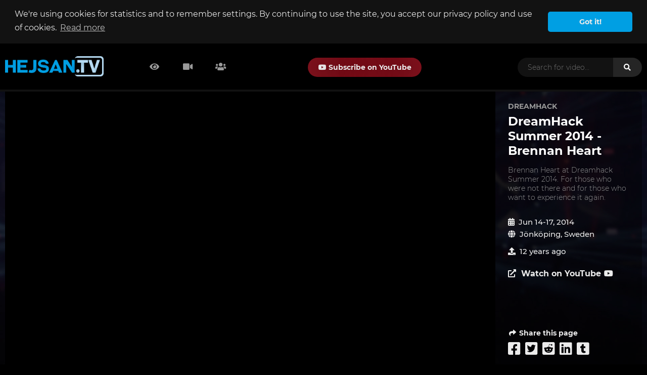

--- FILE ---
content_type: text/html; charset=UTF-8
request_url: https://hejsan.tv/play/dhs14brennanheart
body_size: 3927
content:

<!DOCTYPE html>
<html lang=en>
  <head>
    <meta http-equiv="Content-Type" content="text/html; charset=UTF-8" />
    <script src="https://hejsan.tv/images/js/jquery-3.4.1.min.js"></script>
    <script src="https://hejsan.tv/images/js/slick/slick.min.js"></script>
    <link rel="stylesheet" type="text/css" href="https://hejsan.tv/images/js/slick/slick.css" />
    <link href="https://hejsan.tv/images/fa/css/all.css" rel="stylesheet">
    <link href="https://hejsan.tv/images/stylesheet_ver15.css" rel="stylesheet" type="text/css" />
    <meta name=viewport content="width=device-width, initial-scale=1">
    <link rel="search" href="https://hejsan.tv/search.xml" type="application/opensearchdescription+xml" title="HEJSAN.TV"/>
    <meta name="robots" content="all" />
    <meta name="keywords" content="hejsantv,tv,hejsan.tv,event,festival,aftermovies,aftermovie,dreamhack,närcon,comic con,zombie walk" />
    <meta name="theme-color" content="#000000">

    <link rel="apple-touch-icon" sizes="180x180" href="https://hejsan.tv/images/favicons/apple-touch-icon.png">
    <link rel="icon" type="image/png" sizes="32x32" href="https://hejsan.tv/images/favicons/favicon-32x32.png">
    <link rel="icon" type="image/png" sizes="16x16" href="https://hejsan.tv/images/favicons/favicon-16x16.png">
    <link rel="manifest" href="https://hejsan.tv/images/favicons/site.webmanifest">
    <link rel="mask-icon" href="https://hejsan.tv/images/favicons/safari-pinned-tab.svg" color="#000000">
    <link rel="shortcut icon" href="https://hejsan.tv/images/favicons/favicon.ico">
    <meta name="apple-mobile-web-app-title" content="HEJSAN.TV">
    <meta name="application-name" content="HEJSAN.TV">
    <meta name="msapplication-TileColor" content="#000000">
    <meta name="msapplication-config" content="https://hejsan.tv/images/favicons/browserconfig.xml">

    <meta property="og:site_name" content="HEJSAN.TV">
        <meta name="date" content="2014-06-16 00:18:00">
    <meta property="og:title" content="DreamHack Summer 2014 - Brennan Heart" />
    <meta property="og:url" content="https://hejsan.tv/play/dhs14brennanheart" />
    <meta property="og:image" content="https://hejsan.tv/content/images/dhs14brennanheart.jpg" />
    <meta property="og:description" content="Brennan Heart at Dreamhack Summer 2014. For those who were not there and for those who want to experience it again." />
    <meta property="og:type" content="video.movie" />
    <meta name="description" content="Brennan Heart at Dreamhack Summer 2014. For those who were not there and for those who want to experience it again." />
    <title>DreamHack Summer 2014 - Brennan Heart – HEJSAN.TV</title>

    <script type="application/ld+json">
        {
          "@context": "https://schema.org",
          "@type": "VideoObject",
          "name": "DreamHack Summer 2014 - Brennan Heart",
          "description": "Brennan Heart at Dreamhack Summer 2014. For those who were not there and for those who want to experience it again.",
          "thumbnailUrl": ["https://hejsan.tv/content/images/dhs14brennanheart.jpg"],
          "uploadDate": "2014-06-16T00:18:00+01:00",
          "duration": "PT38S"
        }
    </script>

        <meta property="fb:app_id" content="3130861193823921">
    <link rel="stylesheet" type="text/css" href="https://hejsan.tv/images/cookieconsent/cookieconsent3.min.css" />
  </head>
  <body>
  <div id="header">
  <div id="header-inside" class="noselect">
    <a href="https://hejsan.tv"><img src="https://hejsan.tv/images/logo.png" class="logo-img" alt="Logo" /></a>
    <div class="status-info hidemobile">
      <i class="fas fa-eye fa-fw"></i>&nbsp;&nbsp;<span class="status-info-bold"></span>&nbsp;&nbsp;&nbsp;&nbsp;&nbsp;&nbsp;&nbsp;&nbsp;
      <i class="fas fa-video fa-fw"></i>&nbsp;&nbsp;<span class="status-info-bold"></span>&nbsp;&nbsp;&nbsp;&nbsp;&nbsp;&nbsp;&nbsp;&nbsp;
      <i class="fas fa-users fa-fw"></i>&nbsp;&nbsp;<span class="status-info-bold"></span>
    &nbsp;&nbsp;&nbsp;&nbsp;&nbsp;&nbsp;&nbsp;&nbsp;&nbsp;&nbsp;&nbsp;&nbsp;&nbsp;&nbsp;&nbsp;&nbsp;&nbsp;&nbsp;&nbsp;  <a class="status-subscribe hidemobile" href="https://www.youtube.com/user/HejsanTV?sub_confirmation=1" target="_blank"><i class="fab fa-youtube fa-fw"></i> Subscribe on YouTube</a>
    </div>
    <div class="search  hidemobile">
      <form action="https://hejsan.tv">
        <input type="text" name="search" value="" placeholder="Search for video..." class="search-input" autocomplete="off" spellcheck="false" autocorrect="off" maxlength="35" />
        <button type="submit" class="search-button"><i class="fas fa-search fa-fw"></i></button>
      </form>
    </div>
  </div>
  </div>

  <div class="header-line"></div>

  <div id="content" class="animate-in">
  <div id="content-inside">
<!-- Content  -->
<!-- Play -->
<div class="wrapper">

  <link href="https://vjs.zencdn.net/7.11.4/video-js.css" rel="stylesheet" />
  <link href="https://hejsan.tv/images/js/player2/player-style.css" rel="stylesheet">
  <script src="https://vjs.zencdn.net/ie8/1.1.2/videojs-ie8.min.js"></script>
  <script src="https://vjs.zencdn.net/7.11.4/video.min.js"></script>
  <script src="https://hejsan.tv/images/js/player2/Youtube.min.js"></script>

    
  <div class="player-area">
  <div class="player">
  <!-- Player -->
  
  
    <link rel="stylesheet" href="https://cdn.plyr.io/3.6.12/plyr.css" />
    <div id="play-yt-player" style="--plyr-color-main: #009fe3; --plyr-range-track-height: 10px; --plyr-font-weight-regular: 600; --plyr-font-weight-bold: 900;" data-plyr-provider="youtube" data-poster="https://hejsan.tv/thumb.php?src=https://hejsan.tv/content/images/dhs14brennanheart.jpg&size=970x546&zoom=1" data-plyr-embed-id="cgb0GHjXFW0"></div>
    <script src="https://cdn.plyr.io/3.6.12/plyr.js"></script>
    <script>
    const controls = [
               'play-large', // The large play button in the center
               //'restart', // Restart playback
               'rewind', // Rewind by the seek time (default 10 seconds)
               'play', // Play/pause playback
               'fast-forward', // Fast forward by the seek time (default 10 seconds)
               'progress', // The progress bar and scrubber for playback and buffering
               'current-time', // The current time of playback
               'duration', // The full duration of the media
               'mute', // Toggle mute
               'volume', // Volume control
               'captions', // Toggle captions
               //'settings', // Settings menu
               'pip', // Picture-in-picture (currently Safari only)
               'airplay', // Airplay (currently Safari only)
               //'download', // Show a download button with a link to either the current source or a custom URL you specify in your options
               'fullscreen' // Toggle fullscreen
           ];

      const player = Plyr.setup('#play-yt-player', { controls });
    </script>

      <!-- Player -->
  </div>

  <div class="info-area">
    <div class="top">
    <!-- Info top -->
      <div class="title">
              <div class="cat-title"><a href="/c/dreamhack">DREAMHACK</a></div>        <div class="video-title">DreamHack Summer 2014 - Brennan Heart</div>
      </div>
                  <div class="text">Brennan Heart at Dreamhack Summer 2014. For those who were not there and for those who want to experience it again.</div>
                  <div class="eventdate"><i class="fas fa-calendar-alt"></i>&nbsp;&nbsp;Jun 14-17, 2014</div>
                  <div class="location"><i class="fas fa-globe"></i>&nbsp;&nbsp;<a href="https://www.google.com/maps/search/Jönköping, Sweden/" target="_blank">Jönköping, Sweden</a></div>
      
      <div class="published"><i class="fas fa-upload"></i>&nbsp;&nbsp;12 years ago</div>
      <script>
        $.getJSON('https://www.googleapis.com/youtube/v3/videos?part=statistics&id=cgb0GHjXFW0&key=AIzaSyAmhI_mJVI6UF8o0vtUohhXN65BSqusfqo', function(data) {
        document.getElementById("views-count").innerHTML = parseInt(data.items[0].statistics.viewCount) + 4325;
        });
      </script>
      <!--<div class="views"><i class="fas fa-eye"></i>&nbsp;&nbsp;<span id="views-count"></span></div>-->

            <div class="watchonyoutube noselect"><a href="https://www.youtube.com/watch?v=cgb0GHjXFW0" target="_blank"><i class="fas fa-external-link-alt"></i>&nbsp;&nbsp;Watch on YouTube <i class="fab fa-youtube fa-fw"></i></a></div>
          <!-- Info top -->
    </div>

    <div class="bottom noselect">
    <!-- Info bottom -->
      <div class="social-area">
        <!-- Social area -->
        <div class="social-title"><i class="fas fa-share fa-fw"></i> Share this page</div>
        <div class="social-row"><a class="fb-share-button" target="_blank" href="https://www.facebook.com/sharer/sharer.php?u=https%3A%2F%2Fhejsan.tv%2Fplay%2Fdhs14brennanheart"><i class="fab fa-facebook-square"></i></a></div>
        <div class="social-row"><a class="twitter-share-button" target="_blank" href="https://twitter.com/intent/tweet?text=DreamHack+Summer+2014+-+Brennan+Heart:&tw_p=tweetbutton&url=https%3A%2F%2Fhejsan.tv%2Fplay%2Fdhs14brennanheart&via=hejsantv"><i class="fab fa-twitter-square"></i></a></div>
        <div class="social-row"><a class="reddit-share-button" target="_blank" href="https://www.reddit.com/submit/?title=DreamHack+Summer+2014+-+Brennan+Heart&url=https%3A%2F%2Fhejsan.tv%2Fplay%2Fdhs14brennanheart"><i class="fab fa-reddit-square"></i></a></div>
        <div class="social-row"><a class="linkedin-share-button" target="_blank" href="https://www.linkedin.com/sharing/share-offsite/?url=https%3A%2F%2Fhejsan.tv%2Fplay%2Fdhs14brennanheart&title=DreamHack+Summer+2014+-+Brennan+Heart"><i class="fab fa-linkedin"></i></a></div>
        <div class="social-row"><a class="tumblr-share-button" target="_blank" href="https://www.tumblr.com/share/link?url=https%3A%2F%2Fhejsan.tv%2Fplay%2Fdhs14brennanheart"><i class="fab fa-tumblr-square"></i></a></div>
        <!-- Social area -->
      </div>
    <!-- Info bottom -->
  </div>

  </div>
  </div>

  <div class="header-line showmobile"></div>

  

      <!-- Show more videos -->
  <div class="morefrom noselect">More videos of <a href="https://hejsan.tv/c/dreamhack">DREAMHACK</a>
  </div>

  <div class="play-cat-line"></div>

  <div class="start-cat-videos noselect">
        <div class="video">
    <a href="https://hejsan.tv/play/dhs23" class="play-button" style="background-image: url('https://hejsan.tv/thumb.php?src=https://hejsan.tv/content/images/dhs23.jpg&size=474x267');">
        <div class="play-button-title"><i class="fas fa-play-circle"></i> DreamHack Summer 2023 - Aftermovie</div></a></div>
        <div class="video">
    <a href="https://hejsan.tv/play/dhw22" class="play-button" style="background-image: url('https://hejsan.tv/thumb.php?src=https://hejsan.tv/content/images/dhw22.jpg&size=474x267');">
        <div class="play-button-title"><i class="fas fa-play-circle"></i> DreamHack Winter 2022 - Aftermovie</div></a></div>
        <div class="video">
    <a href="https://hejsan.tv/play/dhs22" class="play-button" style="background-image: url('https://hejsan.tv/thumb.php?src=https://hejsan.tv/content/images/dhs22.jpg&size=474x267');">
        <div class="play-button-title"><i class="fas fa-play-circle"></i> DreamHack Summer 2022 - Aftermovie</div></a></div>
        <div class="video">
    <a href="https://hejsan.tv/play/dhana20" class="play-button" style="background-image: url('https://hejsan.tv/thumb.php?src=https://hejsan.tv/content/images/dhana20.jpg&size=474x267');">
        <div class="play-button-title"><i class="fas fa-play-circle"></i> DreamHack Anaheim 2020 - Aftermovie</div></a></div>
    



    
            <div class="video">
        <a href="/c/dreamhack" class="play-button" style="background-image: url('https://hejsan.tv/thumb.php?src=https://hejsan.tv/content/images/dhw19_v3.jpg&size=474x267');">
          <div class="play-button-exploremore"><i class="fas fa-grip-horizontal fa-fw"></i> BROWSE ALL</div>
        </a>
      </div>
      
    



  </div>
  <!-- Show more videos -->

  
  
  
  <div class="followus-area noselect" style="margin-top:-20px;">
    <div class="left-follow">
      Follow us on
      <a href="https://www.youtube.com/HejsanTV" target="_blank"><i class="fab fa-youtube fa-fw"></i></a>
      <a href="https://www.facebook.com/HejsanTV/" target="_blank"><i class="fab fa-facebook-f fa-fw"></i></a>
      <a href="https://www.instagram.com/HejsanTV/" target="_blank"><i class="fab fa-instagram fa-fw"></i></a>
      <a href="https://x.com/HejsanTV" target="_blank">𝕏<!--<i class="fab fa-twitter fa-fw"></i>--></a>
    </div>
    <div class="right-join">
      Join us on
      <a href="https://hejsan.tv/discord" target="_blank"><strong>Discord</strong> <i class="fab fa-discord fa-fw"></i></a>
    </div>
  </div>

</div>
<!-- Play -->
<!-- Content -->
  </div>
  </div>

  <div class="header-line"></div>

  <div id="footer">
  <div id="footer-inside" class="noselect">
    <div class="footer-copyright">&copy; 2008-2026 – <strong>HEJSAN.TV</strong></div>
    <div class="footer-policy"><a href="/policy/"><i class="fas fa-info-circle fa-fw"></i> Cookies & Privacy policy / GDPR</a></div>
  </div>
  </div>

<script src="https://hejsan.tv/images/cookieconsent/cookieconsent3.min.js" data-cfasync="false"></script>
<script>
$('.splashslider').slick({arrows: false,pauseOnHover: true,infinite: true,autoplay: true,autoplaySpeed: 8000});

window.cookieconsent.initialise({
"palette":{"popup":{"background":"#121212","text":"#ebebeb"},"button":{"background":"#009fe3","text":"#ebebeb"}},"theme":"classic","position":"top","static":true,"content":{"message":"We're using cookies for statistics and to remember settings. By continuing to use the site, you accept our privacy policy and use of cookies.","dismiss":"Got it!","link":"Read more","href":"https://hejsan.tv/policy/"}});

  var _paq = window._paq = window._paq || [];
  _paq.push(['trackPageView']);
  _paq.push(['enableLinkTracking']);
  (function() {
    var u="//stats.marwinmedia.se/";
    _paq.push(['setTrackerUrl', u+'matomo.php']);
    _paq.push(['setSiteId', '2']);
    var d=document, g=d.createElement('script'), s=d.getElementsByTagName('script')[0];
    g.type='text/javascript'; g.async=true; g.src=u+'matomo.js'; s.parentNode.insertBefore(g,s);
  })();
</script>
<noscript><p><img src="//stats.marwinmedia.se/matomo.php?idsite=2&amp;rec=1" style="border:0;" alt="Matomo" /></p></noscript>
</body>
</html>


--- FILE ---
content_type: text/css
request_url: https://hejsan.tv/images/stylesheet_ver15.css
body_size: 4643
content:
@font-face{font-family:Montserrat;font-style:normal;font-weight:100;font-display:swap;src:url(fonts/montserrat-v12-latin-100.eot);src:local("Montserrat Thin"),local("Montserrat-Thin"),url(fonts/montserrat-v12-latin-100.eot?#iefix) format("embedded-opentype"),url(fonts/montserrat-v12-latin-100.woff2) format("woff2"),url(fonts/montserrat-v12-latin-100.woff) format("woff"),url(fonts/montserrat-v12-latin-100.ttf) format("truetype"),url(fonts/montserrat-v12-latin-100.svg#Montserrat) format("svg")}@font-face{font-family:Montserrat;font-style:normal;font-weight:200;font-display:swap;src:url(fonts/montserrat-v12-latin-200.eot);src:local("Montserrat ExtraLight"),local("Montserrat-ExtraLight"),url(fonts/montserrat-v12-latin-200.eot?#iefix) format("embedded-opentype"),url(fonts/montserrat-v12-latin-200.woff2) format("woff2"),url(fonts/montserrat-v12-latin-200.woff) format("woff"),url(fonts/montserrat-v12-latin-200.ttf) format("truetype"),url(fonts/montserrat-v12-latin-200.svg#Montserrat) format("svg")}@font-face{font-family:Montserrat;font-style:normal;font-weight:300;font-display:swap;src:url(fonts/montserrat-v12-latin-300.eot);src:local("Montserrat Light"),local("Montserrat-Light"),url(fonts/montserrat-v12-latin-300.eot?#iefix) format("embedded-opentype"),url(fonts/montserrat-v12-latin-300.woff2) format("woff2"),url(fonts/montserrat-v12-latin-300.woff) format("woff"),url(fonts/montserrat-v12-latin-300.ttf) format("truetype"),url(fonts/montserrat-v12-latin-300.svg#Montserrat) format("svg")}@font-face{font-family:Montserrat;font-style:normal;font-weight:400;font-display:swap;src:url(fonts/montserrat-v12-latin-regular.eot);src:local("Montserrat Regular"),local("Montserrat-Regular"),url(fonts/montserrat-v12-latin-regular.eot?#iefix) format("embedded-opentype"),url(fonts/montserrat-v12-latin-regular.woff2) format("woff2"),url(fonts/montserrat-v12-latin-regular.woff) format("woff"),url(fonts/montserrat-v12-latin-regular.ttf) format("truetype"),url(fonts/montserrat-v12-latin-regular.svg#Montserrat) format("svg")}@font-face{font-family:Montserrat;font-style:normal;font-weight:500;font-display:swap;src:url(fonts/montserrat-v12-latin-500.eot);src:local("Montserrat Medium"),local("Montserrat-Medium"),url(fonts/montserrat-v12-latin-500.eot?#iefix) format("embedded-opentype"),url(fonts/montserrat-v12-latin-500.woff2) format("woff2"),url(fonts/montserrat-v12-latin-500.woff) format("woff"),url(fonts/montserrat-v12-latin-500.ttf) format("truetype"),url(fonts/montserrat-v12-latin-500.svg#Montserrat) format("svg")}@font-face{font-family:Montserrat;font-style:normal;font-weight:600;font-display:swap;src:url(fonts/montserrat-v12-latin-600.eot);src:local("Montserrat SemiBold"),local("Montserrat-SemiBold"),url(fonts/montserrat-v12-latin-600.eot?#iefix) format("embedded-opentype"),url(fonts/montserrat-v12-latin-600.woff2) format("woff2"),url(fonts/montserrat-v12-latin-600.woff) format("woff"),url(fonts/montserrat-v12-latin-600.ttf) format("truetype"),url(fonts/montserrat-v12-latin-600.svg#Montserrat) format("svg")}@font-face{font-family:Montserrat;font-style:normal;font-weight:700;font-display:swap;src:url(fonts/montserrat-v12-latin-700.eot);src:local("Montserrat Bold"),local("Montserrat-Bold"),url(fonts/montserrat-v12-latin-700.eot?#iefix) format("embedded-opentype"),url(fonts/montserrat-v12-latin-700.woff2) format("woff2"),url(fonts/montserrat-v12-latin-700.woff) format("woff"),url(fonts/montserrat-v12-latin-700.ttf) format("truetype"),url(fonts/montserrat-v12-latin-700.svg#Montserrat) format("svg")}@font-face{font-family:Montserrat;font-style:normal;font-weight:800;font-display:swap;src:url(fonts/montserrat-v12-latin-800.eot);src:local("Montserrat ExtraBold"),local("Montserrat-ExtraBold"),url(fonts/montserrat-v12-latin-800.eot?#iefix) format("embedded-opentype"),url(fonts/montserrat-v12-latin-800.woff2) format("woff2"),url(fonts/montserrat-v12-latin-800.woff) format("woff"),url(fonts/montserrat-v12-latin-800.ttf) format("truetype"),url(fonts/montserrat-v12-latin-800.svg#Montserrat) format("svg")}@font-face{font-family:Montserrat;font-style:normal;font-weight:900;font-display:swap;src:url(fonts/montserrat-v12-latin-900.eot);src:local("Montserrat Black"),local("Montserrat-Black"),url(fonts/montserrat-v12-latin-900.eot?#iefix) format("embedded-opentype"),url(fonts/montserrat-v12-latin-900.woff2) format("woff2"),url(fonts/montserrat-v12-latin-900.woff) format("woff"),url(fonts/montserrat-v12-latin-900.ttf) format("truetype"),url(fonts/montserrat-v12-latin-900.svg#Montserrat) format("svg")}
html, body{margin:0;padding:0;-webkit-tap-highlight-color:transparent;-webkit-touch-callout:none;}
body{background:#000000 url(background.jpg) no-repeat center center fixed;-moz-background-size:cover;-webkit-background-size:cover;-o-background-size:cover;background-size:cover;-webkit-text-size-adjust:none;font-family:'Montserrat',sans-serif;color:#ebebeb;margin:0;}
a{text-decoration:none;color:#ffffff;}
.mail-phone-protect{display:none;}
.noselect{-webkit-touch-callout:none;-webkit-user-select:none;-khtml-user-select:none;-moz-user-select:none;-ms-user-select:none;user-select:none}
.noappearance (@value:none){-webkit-appearance:@value;-moz-appearance:@value;-ms-appearance:@value;-o-appearance:@value;appearance:@value;}
.showmobile {display:none;}
img{border:0;}
input:focus,select:focus,textarea:focus,button:focus{outline:none;}
@keyframes flickerAnimation{0%{}50%{background:#4B0A11;background:rgba(75, 10, 17, 0.8);}100%{}}
@-o-keyframes flickerAnimation{0%{}50%{background:#4B0A11;background:rgba(75, 10, 17, 0.8);}100%{}}
@-moz-keyframes flickerAnimation{0%{}50%{background:#4B0A11;background:rgba(75, 10, 17, 0.8);}100%{}}
@-webkit-keyframes flickerAnimation{0%{}50%{background:#4B0A11;background:rgba(75, 10, 17, 0.8);}100%{}}
.animate-flicker{-webkit-animation:flickerAnimation 4s infinite;-moz-animation:flickerAnimation 4s infinite;-o-animation:flickerAnimation 4s infinite;animation:flickerAnimation 4s infinite;}
.animate-in{-webkit-animation:fadeIn .5s ease-in;animation:fadeIn .5s ease-in;}
.animate-out{-webkit-transition:opacity .5s;transition:opacity .5s;opacity:0;}
@-webkit-keyframes fadeIn{from{opacity:0;}to{opacity:1;}}
@keyframes fadeIn{from{opacity:0;}to{opacity:1;}}
#header{background:#000;width:100%;min-width:1260px;padding-top:25px;padding-bottom:25px;float:left;}
#header #header-inside{width:1260px;margin:auto;}
#header #header-inside a{color:#ffffff;font-weight:700;font-size:40px;}
#header #header-inside .logo-img{height:40px;float:left;-moz-transition:all .5s;-webkit-transition:all .5s;transition:all .5s;}
#header #header-inside .logo-img:hover{opacity:0.6;}
#header #header-inside .status-info{width:700px;float:left;margin-left:90px;margin-top:11px;text-align:left;font-size:17px;color:#999;letter-spacing:normal;}
#header #header-inside .status-info-bold{font-weight:700;}
#header #header-inside .status-info .status-subscribe{background:#7e121d;margin-left:70px;color:#ebebeb;text-shadow:0px 0px 36px #270609;font-size:14px;padding:10px 20px 10px 20px;border-radius:20px;-moz-border-radius:20px;-webkit-border-radius:20px;-khtml-border-radius:20px;-moz-transition:all .5s;-webkit-transition:all .5s;transition:all .5s;}
#header #header-inside .status-info .status-subscribe:hover{background:#fff;color:#7e121d;text-shadow:none;}
#header #header-inside .search{width:250px;margin-top:3px;float:right;text-align:right;}
#header #header-inside .search .search-input{background:#121212;width:150px;font-size:14px;padding:10px 20px 10px 20px;border:0px #ffffff solid;color:#ffffff;letter-spacing:normal;font-family:'Montserrat', sans-serif;font-weight:300;border-radius:20px 0px 0px 20px;-moz-border-radius:20px 0px 0px 20px;-webkit-border-radius:20px 0px 0px 20px;-khtml-border-radius:20px 0px 0px 20px;-moz-transition:all .5s;-webkit-transition:all .5s;transition:all .5s;}
#header #header-inside .search .search-button{background:#252525;font-size:14px;padding:10px 20px 10px 20px;border:0;margin-left:-5px;color:#ffffff;font-family:'Montserrat', sans-serif;font-weight:700;border-radius:0px 20px 20px 0px;-moz-border-radius:0px 20px 20px 0px;-webkit-border-radius:0px 20px 20px 0px;-khtml-border-radius:0px 20px 20px 0px;-moz-transition:all .5s;-webkit-transition:all .5s;transition:all .5s;cursor:pointer;}
#header #header-inside .search .search-button:hover{background:#009fe3;}
.header-line{background:#111111;width:100%;min-width:1260px;height:4px;float:left;}
#content{width:100%;min-width:1260px;margin-bottom:20px;float:left;}
#content #content-inside{width:100%;}
#content #content-inside .wrapper{width:1260px;margin:auto;}
.search-title{padding:20px 30px 20px 30px;background:rgb(0,0,0);background:rgba(0,0,0,0.7);width:1200px;margin-top:40px;margin-bottom:40px;float:left;font-size:20px;text-align:center;letter-spacing:normal;font-weight:300;border-radius:20px 20px 20px 20px;-moz-border-radius:20px 20px 20px 20px;-webkit-border-radius:20px 20px 20px 20px;-khtml-border-radius:20px 20px 20px 20px;}
.splash-latest{> div{display:none;&:first-child{display:block;}}&.slick-initialized{> div{display:block;}}}
.splash-latest{background:#111111;width:100%;margin-bottom:40px;float:left;outline:none;display:block;background-size:100%;background-repeat:no-repeat;background-position:center center;-moz-transition:all .5s;-webkit-transition:all .5s;transition:all .5s;color:#ffffff;border-radius:0px 0px 20px 20px;-moz-border-radius:0px 0px 20px 20px;-webkit-border-radius:0px 0px 20px 20px;-khtml-border-radius:0px 0px 20px 20px;-webkit-box-shadow:0px 8px 18px -7px rgba(0,0,0,0.75);-moz-box-shadow:0px 8px 18px -7px rgba(0,0,0,0.75);box-shadow:0px 8px 18px -7px rgba(0,0,0,0.75);}
.splash-latest:hover{background-size:105%;}
.slick-prev{height:48px;width:48px;margin-right:-48px;margin-top:210px;cursor:pointer;z-index:999;position:relative;background:transparent none;padding:0;background-image:url("js/slick/arrow-left.png");border:0;color:transparent;outline:0;float:left;}
.slick-next{height:48px;width:48px;margin-left:-48px;margin-top:-310px;cursor:pointer;z-index:999;position:relative;background:transparent none;padding:0;background-image:url("js/slick/arrow-right.png");border:0;color:transparent;outline:0;float:right;}
.splash-latest .video-new{background:#7e121d;background:rgba(210, 0, 20, 0.8);padding:5px 20px 5px 20px;margin:10px 0px -380px 10px;font-size:34px;text-shadow:0px 0px 36px #270609;font-weight:700;float:left;border-radius:10px;-moz-border-radius:10px;-webkit-border-radius:10px;-khtml-border-radius:10px;}
.splash-latest .info-area{background:rgb(0,0,0);background:rgba(0,0,0,0.80);width:100%;height:95px;margin-top:370px;padding:15px 0px 0px 0px;text-align:center;float:left;border-radius:20px;-moz-border-radius:20px;-webkit-border-radius:20px;-khtml-border-radius:20px;}
.splash-latest .info-area .title{width:100%;font-size:40px;font-weight:700;float:left;letter-spacing:normal;}
.splash-latest .info-area .info{width:100%;margin-top:10px;font-size:16px;font-weight:300;float:left;letter-spacing:normal;}
.start-cat-title{width:1260px;margin-bottom:5px;float:left;letter-spacing:normal;font-weight:300;}
.start-cat-title a{margin-right:10px;color:#ffffff;font-size:20px;font-weight:700;}
.start-cat-line{background:#2D3032;width:1260px;margin-bottom:10px;height:1px;float:left;}
.play-cat-line{background:#2D3032;width:1260px;margin-bottom:10px;height:1px;float:left;}
.morefrom{width:1260px;margin-bottom:10px;float:left;font-size:20px;font-weight:300;letter-spacing:normal;}
.morefrom a{color:#ffffff;font-weight:600;}
.start-cat-videos{width:1260px;margin-bottom:40px;text-align:left;float:left;}
.start-cat-videos .video{width:239px;margin-right:16px;margin-bottom:16px;float:left;}
.start-cat-videos .video:last-child{margin-right:0px;}
.start-cat-videos .video:nth-child(5n) {margin-right:0;}
.start-cat-videos .video:active{opacity:0.7;}
.start-cat-videos .video .play-button{background:#111111;width:239px;height:134.4px;float:left;display:block;outline:none;z-index:500;background-size:100.5%;background-repeat:no-repeat;background-position:center center;-moz-transition:all .5s;-webkit-transition:all .5s;transition:all .5s;color:#ffffff;border-radius:8px;-moz-border-radius:8px;-webkit-border-radius:8px;-khtml-border-radius:8px;-webkit-box-shadow:0px 8px 18px -7px rgba(0,0,0,0.75);-moz-box-shadow:0px 8px 18px -7px rgba(0,0,0,0.75);box-shadow:0px 8px 18px -7px rgba(0,0,0,0.75);}
.start-cat-videos .video .play-button:hover{background-size:108%;}
.start-cat-videos .video .play-button:hover .play-button-title{opacity:0;}
.start-cat-videos .video .play-button:hover .video-new{opacity:0;}
.start-cat-videos .video .play-button .video-new{background:#7e121d;background:rgba(210, 0, 20, 0.8);text-shadow:0px 0px 36px #270609;padding:5px 10px 5px 10px;float:left;font-weight:700;font-size:12px;margin:5px 0px 0px 5px;border-radius:5px;-moz-border-radius:5px;-webkit-border-radius:5px;-khtml-border-radius:5px;-moz-transition:all .5s;-webkit-transition:all .5s;transition:all .5s;}
.start-cat-videos .video .play-button .play-button-title{background:rgb(0,0,0);background:rgba(0,0,0,0.80);width:219px;height:35px;margin-top:86.4px;padding:8px 10px 5px 10px;font-size:13px;letter-spacing:normal;font-weight:700;text-align:center;border-radius:8px 8px 7px 7px;-moz-border-radius:8px 8px 7px 7px;-webkit-border-radius:8px 8px 7px 7px;-khtml-border-radius:8px 8px 7px 7px;-moz-transition:all .5s;-webkit-transition:all .5s;transition:all .5s;}
.start-cat-videos .video .play-button .play-button-exploremore{background:rgb(0,0,0);background:rgba(0,0,0,0.7);width:219px;height:74.4px;padding:55px 10px 5px 10px;font-size:17px;letter-spacing:normal;font-weight:700;text-align:center;border-radius:8px 8px 7px 7px;-moz-border-radius:8px 8px 7px 7px;-webkit-border-radius:8px 8px 7px 7px;-khtml-border-radius:8px 8px 7px 7px;-moz-transition:all .5s;-webkit-transition:all .5s;transition:all .5s;}
.start-cat-videos .video .play-button:hover .play-button-exploremore{background:rgba(0,0,0,0.9);}
.upcomingevent-box{width:1180px;padding:40px;text-transform:uppercase;margin-bottom:40px;background:rgb(0,0,0);background:rgba(0,0,0,0.7);float:left;border-radius:20px 20px 20px 20px;-moz-border-radius:20px 20px 20px 20px;-webkit-border-radius:20px 20px 20px 20px;-khtml-border-radius:20px 20px 20px 20px;font-size:22px;letter-spacing:normal;text-align:left;}
.upcomingevent-box .upcoming-time{float:right;color:#cccccc;text-transform:none;}
.upcomingevent-box .upcoming-time-normal {}
.upcomingevent-box .upcoming-time-hover {display:none;}
.upcomingevent-box:hover .upcoming-time-hover {display:block;}
.upcomingevent-box:hover .upcoming-time-normal {display:none;}
.about-box{width:1180px;padding:40px;margin-top:20px;margin-bottom:-20px;background:rgb(0,0,0);background:rgba(0,0,0,0.7);float:left;border-radius:20px 20px 0px 0px;-moz-border-radius:20px 20px 0px 0px;-webkit-border-radius:20px 20px 0px 0px;-khtml-border-radius:20px 20px 0px 0px;}
.img-about{width:1260px;height:225px;margin-left:-40px;margin-top:-40px;margin-bottom:40px;float:left;border-radius:20px 20px 0px 0px;-moz-border-radius:20px 20px 0px 0px;-webkit-border-radius:20px 20px 0px 0px;-khtml-border-radius:20px 20px 0px 0px;}
.img-about .about-followus-area{width:1140px;padding:40px 60px 40px 60px;margin-top:51px;float:left;font-size:36px;letter-spacing:normal;}
.img-about .about-followus-area .about-left-follow{width:570px;text-align:left;float:left;}
.img-about .about-followus-area .about-right-join{width:570px;text-align:right;float:right;}
.img-about .about-followus-area a{margin-left:20px;color:#fff;-moz-transition:all .5s;-webkit-transition:all .5s;transition:all .5s;}
.img-about .about-followus-area a:hover{opacity:0.5;}
.about-box-left{width:570px;margin-right:40px;float:left;}
.about-box-left-title{font-size:30px;margin-bottom:20px;letter-spacing:1px}
.about-box-left-about{font-size:17px;letter-spacing:normal;font-weight:300;}
.about-box-left-about .htv-meaning{width:380px;padding:15px 20px 15px 20px;float:left;margin-top:30px;margin-bottom:30px;font-size:16px;text-align:center;border:1px #666 solid;color:#ebebeb;border-radius:20px;-moz-border-radius:20px;-webkit-border-radius:20px;-khtml-border-radius:20px;}
.about-box-left-about .about-historyevents{background:#006997;width:370px;float:left;text-align:center;color:#fff;text-shadow:0px 0px 36px #270609;font-size:17px;font-weight:700;float:left;margin-top:20px;padding:15px 25px 15px 25px;border-radius:15px;-moz-border-radius:15px;-webkit-border-radius:15px;-khtml-border-radius:15px;-moz-transition:all .5s;-webkit-transition:all .5s;transition:all .5s;}
.about-box-left-about .about-historyevents:hover{background:#fff;color:#006997;text-shadow:none;}
.about-box-left-about .about-subscribe{background:#7e121d;width:370px;float:left;text-align:center;color:#fff;text-shadow:0px 0px 36px #270609;font-size:17px;font-weight:700;float:left;padding:15px 25px 15px 25px;border-radius:15px;-moz-border-radius:15px;-webkit-border-radius:15px;-khtml-border-radius:15px;-moz-transition:all .5s;-webkit-transition:all .5s;transition:all .5s;}
.about-box-left-about .about-subscribe:hover{background:#fff;color:#7e121d;text-shadow:none;}
.about-box-right{width:570px;font-size:18px;float:right;}
.about-box-right-title{font-size:30px;margin-bottom:20px;letter-spacing:1px}
.about-box-right-about{font-size:17px;letter-spacing:normal;font-weight:300;}
.about-box-right-about .contact-title{width:500px;margin-top:30px;margin-bottom:10px;}
.about-box-right-about .contact-title:first-child{margin-top:0px;}
.about-box-right-about a{font-weight:700;color:#fff;-moz-transition:all .5s;-webkit-transition:all .5s;transition:all .5s;}
.about-box-right-about a:hover{opacity:0.5;}
.category-title{width:1260px;margin-top:40px;margin-bottom:40px;float:left;}
.category-title .title{width:1260px;margin-bottom:5px;float:left;font-size:30px;color:#ffffff;font-weight:700;letter-spacing:normal;}
.category-title .info{width:1260px;float:left;font-size:16px;color:#ebebeb;font-weight:300;letter-spacing:normal;}
.area-error{background:#000000;width:1180px;height:466px;padding:40px;margin-bottom:40px;float:left;text-align:center;}
.area-error .error-text{margin-top:80px;font-size:52px;}
.area-error .error-text h1{margin:0;}
.player-area{width:1260px;margin-bottom:40px;float:left;}
.player-area .player{background:#000000;width:970px;height:546px;float:left;}
.player-area .info-area{background:rgb(0,0,0);background:rgba(0,0,0,0.4);width:240px;padding:20px 25px 25px 25px;float:right;border-radius:0px 12px 12px 0px;-moz-border-radius:0px 12px 12px 0px;-webkit-border-radius:0px 12px 12px 0px;-khtml-border-radius:0px 12px 12px 0px;}
.player-area .info-area .top{width:240px;height:428px;margin-bottom:20px;float:left;}
.player-area .info-area .top .title{width:240px;margin-bottom:15px;float:left;color:#ffffff;font-weight:700;letter-spacing:normal;}
.player-area .info-area .top .title .cat-title{width:240px;float:left;font-size:14px;margin-bottom:6px;letter-spacing:normal;-moz-transition:all .5s;-webkit-transition:all .5s;transition:all .5s;}
.player-area .info-area .top .title .cat-title a{color:#999999;}
.player-area .info-area .top .title .video-title{width:240px;float:left;font-size:24px;-moz-transition:all .5s;-webkit-transition:all .5s;transition:all .5s;}
.player-area .info-area .top .video-new{background:#7e121d;background:rgba(210, 0, 20, 0.8);text-shadow:0px 0px 36px #270609;padding:5px 10px 5px 10px;float:left;font-weight:700;font-size:12px;margin-top:-10px;margin-bottom:20px;border-radius:5px;-moz-border-radius:5px;-webkit-border-radius:5px;-khtml-border-radius:5px;}
.player-area .info-area .top .published{font-weight:500;width:240px;margin-top:10px;margin-bottom:5px;float:left;font-size:15px;color:#ebebeb;letter-spacing:normal;-moz-transition:all .5s;-webkit-transition:all .5s;transition:all .5s;}
.player-area .info-area .top .location{font-weight:500;width:240px;margin-bottom:5px;float:left;font-size:15px;color:#ebebeb;letter-spacing:normal;}
.player-area .info-area .top .location a{color:#ebebeb;-moz-transition:all .5s;-webkit-transition:all .5s;transition:all .5s;}
.player-area .info-area .top .location a:hover{opacity:0.5;}
.player-area .info-area .top .eventdate{font-weight:500;width:240px;margin-bottom:5px;float:left;font-size:15px;color:#ebebeb;letter-spacing:normal;-moz-transition:all .5s;-webkit-transition:all .5s;transition:all .5s;}
.player-area .info-area .top .views{font-weight:500;width:240px;margin-bottom:50px;float:left;font-size:15px;color:#ebebeb;letter-spacing:normal;-moz-transition:all .5s;-webkit-transition:all .5s;transition:all .5s;}
.player-area .info-area .top .likes{width:240px;margin-bottom:5px;float:left;font-size:14px;color:#ebebeb;letter-spacing:normal;}
.player-area .info-area .top .comments{width:240px;margin-bottom:20px;float:left;font-size:14px;color:#ebebeb;letter-spacing:normal;}
.player-area .info-area .top .text{width:240px;margin-bottom:30px;float:left;font-size:14px;color:#999999;font-weight:300;letter-spacing:normal;-moz-transition:all .5s;-webkit-transition:all .5s;transition:all .5s;}
.player-area .info-area .top .watchonyoutube{margin-top:20px;width:240px;float:left;font-weight:700;letter-spacing:normal;}
.player-area .info-area .top .watchonyoutube a{color:#ebebeb;-moz-transition:all .5s;-webkit-transition:all .5s;transition:all .5s;}
.player-area .info-area .top .watchonyoutube a:hover{opacity:0.5;}
.player-area .info-area .bottom{width:240px;height:53px;float:right;}
.player-area .info-area .bottom .social-area{width:240px;height:20px;margin-bottom:10px;float:left;}
.player-area .info-area .bottom .social-area .social-title{width:250px;margin-bottom:5px;font-weight:700;font-size:14px;float:left;-moz-transition:all .5s;-webkit-transition:all .5s;transition:all .5s;}
.player-area .info-area .bottom .social-area .social-row{margin-right:9px;font-size:28px;float:left;}
.player-area .info-area .bottom .social-area .social-row a{color:#ebebeb;-moz-transition:all .5s;-webkit-transition:all .5s;transition:all .5s;}
.player-area .info-area .bottom .social-area .social-row a:hover{opacity:0.5;}
.player-area .info-area .bottom .social-area .social-row:last-child{}

.player-extras{width:1260px;margin-bottom:40px;float:left;}
.player-extras .player-extras-photos{background:rgb(0,0,0);background:rgba(0,0,0,0.4);width:1220px;margin-right:20px;padding:20px;float:left;border-radius:12px;-moz-border-radius:12px;-webkit-border-radius:12px-khtml-border-radius:12px;}
.player-extras .player-extras-photos .player-extras-photos-title{width:1220px;margin-bottom:20px;float:left;}
.player-extras .player-extras-photos .extras-photo{width:108.5px;margin-right:15px;float:left;border-radius:12px;-moz-border-radius:12px;-webkit-border-radius:12px-khtml-border-radius:12px;}
.player-extras .player-extras-photos .extras-photo:last-child{margin-right:0px;}

.privacypolicy{background:rgb(0,0,0);background:rgba(0,0,0,0.85);width:1180px;padding:40px;font-size:14px;font-weight:300;letter-spacing:normal;}
.privacypolicy h1{margin:0;margin-bottom:20px;font-size:32px;}
.privacypolicy h2{margin:0;margin-top:20px;margin-bottom:10px;font-size:18px;}
.our-history-title{margin-top:40px;margin-bottom:40px;font-size:32px;font-weight:700;}
.historyevent-box{width:1180px;padding:25px 40px 25px 40px;text-transform:uppercase;color:#ebebeb;margin-bottom:10px;background:rgb(0,0,0);background:rgba(0,0,0,0.7);float:left;border-radius:20px;-moz-border-radius:20px;-webkit-border-radius:20px;-khtml-border-radius:20px;font-size:22px;letter-spacing:normal;text-align:left;-moz-transition:all .5s;-webkit-transition:all .5s;transition:all .5s;}
.historyevent-box .history-date{float:right;color:#cccccc;text-transform:none;}
.historyevent-box:hover{opacity:0.5;}
.followus-area{width:1140px;padding:40px 60px 40px 60px;background:rgb(0,0,0);background:rgba(0,0,0,0.7);margin-top:20px;margin-bottom:20px;float:left;border-radius:20px;-moz-border-radius:20px;-webkit-border-radius:20px;-khtml-border-radius:20px;font-size:36px;letter-spacing:normal;}
.followus-area .left-follow{width:570px;text-align:left;float:left;}
.followus-area .right-join{width:570px;text-align:right;float:right;}
.followus-area a{margin-left:20px;color:#fff;-moz-transition:all .5s;-webkit-transition:all .5s;transition:all .5s;}
.followus-area a:hover{opacity:0.5;}
.instafeed-holder{width:1260px;margin-top:40px;margin-bottom:20px;float:left;}
.instafeed-holder .insta-title{width:1260px;margin-bottom:5px;float:left;font-size:20px;letter-spacing:normal;}
.instafeed-holder .insta-title a{margin-right:10px;color:#ffffff;font-weight:700;-moz-transition:all .5s;-webkit-transition:all .5s;transition:all .5s;}
.instafeed-holder .insta-title a:hover{opacity:0.5;}
.instafeed-holder .insta-line{background:#2D3032;width:1260px;margin-bottom:10px;height:1px;float:left;}
.instafeed-holder #instafeed{width:1260px;list-style:none;float:left;}
.instafeed-holder #instafeed a{float:left;width:169px;height:169px;position:relative;margin-right:10px;border-radius:8px;-moz-border-radius:8px;-webkit-border-radius:8px;-khtml-border-radius:8px;border:1px solid #222;-moz-transition:all .5s;-webkit-transition:all .5s;transition:all .5s;-webkit-box-shadow:0px 8px 18px -7px rgba(0,0,0,0.75);-moz-box-shadow:0px 8px 18px -7px rgba(0,0,0,0.75);box-shadow:0px 8px 18px -7px rgba(0,0,0,0.75);}
.instafeed-holder #instafeed a:last-child{margin-right:0}
.instafeed-holder #instafeed a:hover{opacity:0.5;}
.instafeed-holder #instafeed a img{max-width:169px;max-height:169px;position:absolute;border-radius:8px;-moz-border-radius:8px;-webkit-border-radius:8px;-khtml-border-radius:8px;top:0;bottom:0;margin:auto}
#footer{background:#000000;width:100%;min-width:1260px;padding-top:40px;padding-bottom:40px;float:left;}
#footer #footer-inside{width:1260px;margin:auto;}
#footer #footer-inside .footer-copyright{width:300px;float:left;text-align:left;color:#ebebeb;font-size:17px;letter-spacing:1px}
#footer #footer-inside .footer-policy{width:960px;float:right;text-align:right;letter-spacing:1px}
#footer #footer-inside .footer-policy a{font-size:12px;font-weight:700;color:#888;-moz-transition:all .5s;-webkit-transition:all .5s;transition:all .5s;float:right;}
#footer #footer-inside .footer-copyright a:hover{color:#ebebeb;}

@media only screen and (max-width:960px){
.hidemobile{display:none;}
.showmobile{display:inline;}
#header{width:100%;min-width:0px;padding-top:4%;padding-bottom:4%;}
#header #header-inside{width:100%;margin:auto;}
#header #header-inside a{font-size:0;}
#header #header-inside .logo-img{width:50%;height:auto;float:none;margin-left:25%;margin-right:25%;margin-top:2%;}
#header #header-inside .status-info{width:92%;padding:4% 4% 0% 4%;float:left;text-align:center;margin-left:0;margin-right:0;margin-top:2%;font-size:3.5vw;}
#header #header-inside .status-info .status-subscribe{width:88%;float:left;margin-top:4%;text-align:center;margin-left:0;font-size:3.2vw;padding:4% 6% 4% 6%;}
#header #header-inside .search{width:92%;margin-left:4%;margin-right:4%;margin-top:5%;margin-bottom:2%;float:left;text-align:left;}
#header #header-inside .search .search-input{width:68%;font-size:4vw;padding:4% 6% 4% 6%;border:0px #ffffff solid;}
#header #header-inside .search .search-button{width:19%;font-size:4vw;padding:4% 6% 4% 6%;border:0;margin-left:-4px;}
.header-line{min-width:0px;width:100%;height:3px;float:left;}
#content{width:100%;min-width:0px;margin-bottom:2%;float:left;}
#content #content-inside{width:100%;}
#content #content-inside .wrapper{width:100%;margin:auto;}
.search-title{padding:5% 6% 5% 6%;width:80%;margin-left:4%;margin-right:4%;margin-top:4%;margin-bottom:5%;float:left;font-size:3.6vw;}
.splash-latest{width:100%;margin-bottom:8%;float:left;background-size:auto 100%;background-repeat:no-repeat;background-position:center center;border-radius:0px 0px 10px 10px;-moz-border-radius:0px 0px 10px 10px;-webkit-border-radius:0px 0px 10px 10px;-khtml-border-radius:0px 0px 10px 10px;}
.splash-latest:hover{background-size:auto 100%;}
.splash-latest .video-new{padding:1% 2% 1% 2%;margin:10px 0px -380px 10px;font-size:5vw;float:left;}
.splash-latest .info-area{width:92%;height:30%;margin-top:25%;padding:4% 4% 4% 4%;text-align:center;float:left;border-radius:10px;-moz-border-radius:10px;-webkit-border-radius:10px;-khtml-border-radius:10px;}
.splash-latest .info-area .title{width:100%;font-size:5vw;float:left;}
.splash-latest .info-area .info{width:100%;font-size:3vw;margin-top:2%;float:left;}
.start-cat-title{width:92%;margin-left:4%;margin-right:4%;margin-bottom:0.5%;float:left;}
.start-cat-title .cat-title{margin-right:0;margin-bottom:1%;font-size:4.7vw;float:left;}
.start-cat-title .cat-title a{font-size:4.7vw;}
.start-cat-title .cat-desc {float:left;font-size:3vw;margin-bottom:1%;}
.start-cat-line{width:92%;margin-left:4%;margin-right:4%;margin-bottom:2%;height:1px;float:left;}
.play-cat-line{width:92%;margin-left:4%;margin-right:4%;margin-bottom:2%;height:1px;float:left;}
.morefrom{width:92%;margin-left:4%;margin-right:4%;margin-top:4%;margin-bottom:1%;float:left;font-size:4.7vw;}
.start-cat-videos{width:92%;margin-left:4%;margin-right:4%;margin-bottom:8%;text-align:left;float:left;}
.start-cat-videos .video:last-child{margin-right:0%;}
.start-cat-videos .video{width:48.5%;margin-left:0;margin-right:3%;margin-bottom:3%;float:left;}
.start-cat-videos .video:nth-child(2n) {margin-right:0%;}
.start-cat-videos .video:nth-child(5n) {margin-right:3%;}
.start-cat-videos .video:nth-child(10n) {margin-right:0%;}
.start-cat-videos .video .play-button{width:100%;height:56.25%;float:left;display:block;outline:none;z-index:500;background-size:100%;background-repeat:no-repeat;background-position:center center;}
.start-cat-videos .video .play-button:hover{background-size:100%;}
.start-cat-videos .video .play-button .video-new{padding:2% 4% 2% 4%;float:left;font-size:2.6vw;margin:5px 0px 0px 5px;}
.start-cat-videos .video .play-button .play-button-title{width:92%;height:auto;margin-top:35%;padding:4% 4% 4% 4%;font-size:2.6vw;text-align:center;}
.start-cat-videos .video .play-button:hover .play-button-title{opacity:1;}
.start-cat-videos .video .play-button .play-button-exploremore{width:80%;height:56.25%;padding:24% 10% 24% 10%;font-size:3vw;text-align:center;}
.start-cat-videos .video .play-button:hover .play-button-exploremore{background:rgba(0,0,0,0.7);}
.upcomingevent-box{width:80%;padding:6% 6% 6% 6%;margin-left:4%;margin-right:4%;margin-bottom:8%;float:left;font-size:3.7vw;text-align:center;}
.upcomingevent-box .upcomingeventname{float:left;width:100%;margin-top:2%;margin-bottom:2%;font-size:4.2vw;}
.upcomingevent-box .upcoming-time{width:100%;float:right;}
.about-box{width:92%;padding:4% 4% 4% 4%;margin-top:4%;margin-bottom:-4%;float:left;}
.img-about{width:100%;height:225px;margin-left:-40px;margin-top:-40px;margin-bottom:40px;float:left;}
.img-about .about-followus-area{width:100%;padding:40px 60px 40px 60px;margin-top:51px;float:left;font-size:36px;}
.img-about .about-followus-area .about-left-follow{width:100%;text-align:left;float:left;}
.img-about .about-followus-area .about-right-join{width:100%;text-align:right;float:right;}
.img-about .about-followus-area a{margin-left:20px;-moz-transition:all .5s;-webkit-transition:all .5s;transition:all .5s;}
.about-box-left{width:100%;margin-right:0;float:left;text-align:center;}
.about-box-left-title{font-size:5vw;margin-top:2%;margin-bottom:4%;}
.about-box-left-about{font-size:3.7vw;}
.about-box-left-about .htv-meaning{width:88%;padding:4% 6% 4% 6%;margin-top:6%;margin-bottom:6%;font-size:3.2vw;text-align:center;}
.about-box-left-about .about-historyevents{width:88%;font-size:3.8vw;float:left;text-align:center;margin-top:4%;padding:4% 6% 4% 6%;}
.about-box-left-about .about-subscribe{width:88%;font-size:3.8vw;float:left;text-align:center;padding:4% 6% 4% 6%;}
.about-box-right{width:100%;margin-top:6%;padding-top:6%;padding-bottom:4%;float:right;border-top:4px #111111 solid;}
.about-box-right-title{font-size:5vw;margin-bottom:4%;text-align:center;}
.about-box-right-about{padding-left:6%;padding-right:6%;font-size:3.7vw;text-align:left;}
.about-box-right-about .contact-title{width:100%;margin-top:6%;margin-bottom:1.5%;}
.about-box-right-about .contact-title:first-child{margin-top:0%;}
.category-title{width:92%;padding:4% 4% 4% 4%;margin-top:0%;margin-bottom:0%;float:left;}
.category-title .title{width:100%;margin-bottom:1%;float:left;font-size:4.7vw;}
.category-title .info{width:100%;float:left;font-size:3vw;}
.area-error{width:92%;height:auto;padding:4% 4% 9% 4%;margin-bottom:0%;float:left;text-align:center;}
.area-error .error-text{margin-top:2%;font-size:5vw;}
.area-error .error-text h1{margin:0;margin-bottom:2%;font-size:16vw;}
.player-area{width:100%;margin-bottom:0%;float:left;}
.player-area .player{width:100%;height:30%;float:left;}
.player-area .info-area{width:92%;padding:4%;float:left;border-radius:0px 0px 0px 0px;-moz-border-radius:0px 0px 0px 0px;-webkit-border-radius:0px 0px 0px 0px;-khtml-border-radius:0px 0px 0px 0px;}
.player-area .info-area .top{width:100%;height:auto;margin-bottom:4%;float:left;}
.player-area .info-area .top .title{width:100%;margin-bottom:3%;float:left;}
.player-area .info-area .top .title .cat-title{width:100%;float:left;font-size:2.8vw;margin-bottom:1.5%;}
.player-area .info-area .top .title .video-title{width:100%;float:left;font-size:6vw;}
.player-area .info-area .top .video-new{padding:1% 2% 1% 2%;float:left;font-size:2.5vw;margin-top:0;margin-bottom:5%;}
.player-area .info-area .top .published{width:100%;margin-top:1%;margin-bottom:5px;float:left;font-size:3vw;}
.player-area .info-area .top .location{width:100%;margin-bottom:3%;float:left;font-size:3vw;}
.player-area .info-area .top .eventdate{width:100%;margin-top:1.7%;margin-bottom:1.2%;float:left;font-size:3vw;}
.player-area .info-area .top .views{width:100%;margin-bottom:6%;float:left;font-size:3vw;}
.player-area .info-area .top .likes{width:100%;margin-bottom:2%;float:left;font-size:3vw;}
.player-area .info-area .top .comments{width:100%;margin-bottom:2%;float:left;font-size:3vw;}
.player-area .info-area .top .text{width:100%;margin-bottom:3%;float:left;font-size:2.8vw;}
.player-area .info-area .top .watchonyoutube{width:100%;float:left;font-size:3.3vw;}
.player-area .info-area .bottom{width:100%;margin-top:4%;height:auto;float:right;}
.player-area .info-area .bottom .social-area{width:100%;height:auto;margin-bottom:0%;float:left;}
.player-area .info-area .bottom .social-area .social-title{width:100%;margin-bottom:2%;font-size:3vw;float:left;}
.player-area .info-area .bottom .social-area .social-row{margin-right:2%;font-size:8vw;float:left;}
.privacypolicy{width:92%;padding:4%;font-size:2.8vw;}
.privacypolicy h1{margin:0;margin-bottom:2%;font-size:5vw;}
.privacypolicy h2{margin:0;margin-top:2%;margin-bottom:1%;font-size:3.6vw;}
.our-history-title{width:92%;padding:0% 4% 0% 4%;margin-top:4%;margin-bottom:4%;font-size:4.2vw;}
.historyevent-box{width:80%;padding:6% 6% 6% 6%;margin-left:4%;margin-right:4%;margin-bottom:2%;float:left;font-size:4.2vw;text-align:left;}
.historyevent-box .history-eventname{width:100%;float:left;}
.historyevent-box .history-eventlocation{width:100%;float:left;}
.historyevent-box .history-date{width:100%;margin-top:2%;float:left;}
.followus-area{width:80%;padding:6% 6% 6% 6%;margin-top:2%;margin-left:4%;margin-right:4%;margin-bottom:2%;float:left;font-size:5.5vw;}
.followus-area .left-follow{width:100%;text-align:center;float:left;}
.followus-area .right-join{width:100%;margin-top:3%;text-align:center;float:left;}
.followus-area a{margin-left:2%;}
#footer{background:#000000;width:92%;min-width:0px;padding-left:4%;padding-right:4%;padding-top:4%;padding-bottom:4%;float:left;}
#footer #footer-inside{width:100%;margin:auto;}
#footer #footer-inside .footer-copyright{width:100%;float:left;text-align:center;font-size:3.5vw;}
#footer #footer-inside .footer-policy{width:100%;float:left;text-align:center;}
#footer #footer-inside .footer-policy a{width:100%;float:left;margin-top:2%;text-align:center;font-size:2.3vw;}
}


--- FILE ---
content_type: text/css
request_url: https://hejsan.tv/images/js/player2/player-style.css
body_size: 280
content:
.vjs-playback-rate {
  display:none;
}

.video-js .vjs-menu-button-inline.vjs-slider-active,.video-js .vjs-menu-button-inline:focus,.video-js .vjs-menu-button-inline:hover,.video-js.vjs-no-flex .vjs-menu-button-inline {
    width: 10em
}

.video-js .vjs-controls-disabled .vjs-big-play-button {
    display: none!important
}

.video-js .vjs-control {
    width: 3em
}

/* Custom */
.vjs-picture-in-picture-control {
    visibility: hidden !important;
}
/* Custom */

.video-js .vjs-menu-button-inline:before {
    width: 1.5em
}

.vjs-menu-button-inline .vjs-menu {
    left: 3em
}

.vjs-paused.vjs-has-started.video-js .vjs-big-play-button,.video-js.vjs-ended .vjs-big-play-button,.video-js.vjs-paused .vjs-big-play-button {
    display: block
}

.video-js .vjs-load-progress div,.vjs-seeking .vjs-big-play-button,.vjs-waiting .vjs-big-play-button {
    display: none!important
}

.video-js .vjs-mouse-display:after,.video-js .vjs-play-progress:after {
    padding: 0 .4em .3em
}

.video-js.vjs-ended .vjs-loading-spinner {
    display: none;
}

.video-js.vjs-ended .vjs-big-play-button {
    display: block !important;
}

video-js.vjs-ended .vjs-big-play-button,.video-js.vjs-paused .vjs-big-play-button,.vjs-paused.vjs-has-started.video-js .vjs-big-play-button {
    display: block
}

.video-js .vjs-big-play-button {
    top: 50%;
    left: 50%;
    margin-left: -1.5em;
    margin-top: -1em
}

.video-js .vjs-big-play-button {
    background-color: rgba(0,0,0,0.35);
    font-size: 5.5em;
    border-radius: 50%;
    height: 2em !important;
    line-height: 2em !important;
    margin-top: -1em !important
}

.video-js:hover .vjs-big-play-button,.video-js .vjs-big-play-button:focus,.video-js .vjs-big-play-button:active {
    background-color: rgba(0,0,0,0.73)
}

.video-js .vjs-loading-spinner {
    border-color: rgba(255,255,255,0.7)
}

.video-js .vjs-control-bar2 {
    background-color: #111111
}

.video-js .vjs-control-bar {
    background-color: #111111 !important;
    color: #ffffff;
    font-size: 15px
}

.video-js .vjs-play-progress,.video-js  .vjs-volume-level {
    background-color: #2483d5
}

.video-js .vjs-big-play-button {
    height: 2em !important;
    width: 2em !important;
    line-height: 1.9em !important;
    margin-top: -1em !important;
    margin-left: -1em;
    border-width: 3px
}

.video-js .vjs-icon-play:before, .video-js .vjs-big-play-button:before {
    font-size: 50px;
}

.video-js  .vjs-progress-holder {
    font-size: 1.7em;
    border-radius: 10px;
}

.video-js .vjs-progress-holder .vjs-play-progress, .video-js .vjs-progress-holder .vjs-load-progress, .video-js .vjs-progress-holder .vjs-load-progress div, .video-js .vjs-slider,.vjs-volume-level {
    border-radius: 10px;
}

.video-js .vjs-load-progress {
    background: rgba(255,255,255,0.5);
}
